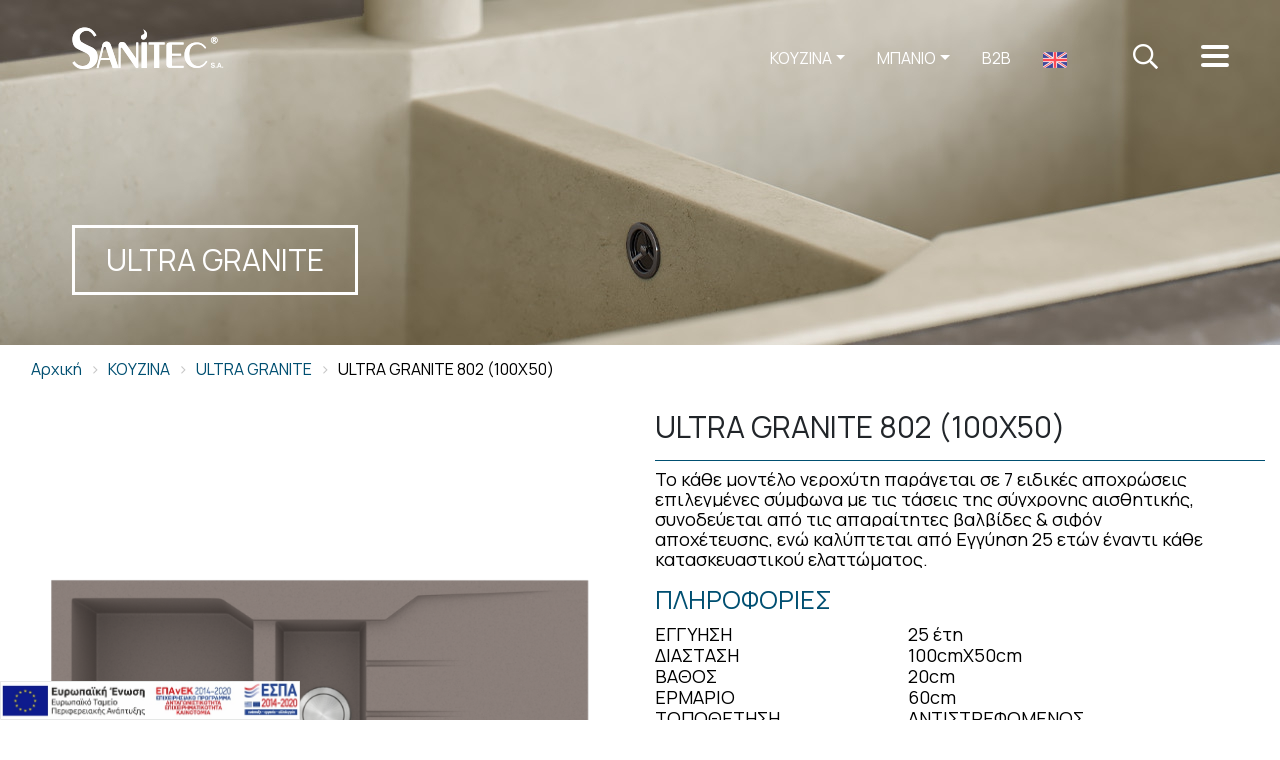

--- FILE ---
content_type: text/html; charset=utf-8
request_url: https://sanitec.gr/el/ultra-granite/381-2467-ner-ths-quartz-100x5011-2b1d-802.html
body_size: 13167
content:
<!doctype html>
<html lang="el">

  <head>
    
      
  <link rel="preconnect" href="//fonts.gstatic.com/" crossorigin>
<link rel="preconnect" href="//ajax.googleapis.com" crossorigin>
<script type="text/javascript">
    WebFontConfig = {
        google: { families: [ 'Noto+Sans:400,700' ] }
    };
    (function() {
        var wf = document.createElement('script');
        wf.src = 'https://ajax.googleapis.com/ajax/libs/webfont/1/webfont.js';
        wf.type = 'text/javascript';
        wf.async = 'true';
        var s = document.getElementsByTagName('script')[0];
        s.parentNode.insertBefore(wf, s);
    })(); </script>


  <meta charset="utf-8">


  <meta http-equiv="x-ua-compatible" content="ie=edge">



  <title>ULTRA GRANITE 802 (100Χ50) | Sanitec.gr</title>
  <meta name="description" content="*Οι πραγματικές αποχρώσεις των προϊόντων δύνανται να διαφέρουν από τις ηλεκτρονικές απεικονίσεις τους.**Λόγω πολυμερισμού του υλικού, οι πραγματικές τελικές διαστάσεις των προϊόντων δύνανται να διαφέρουν έως ± 5χιλ.
">
  <meta name="keywords" content="">
        
      <link rel="canonical" href="https://sanitec.gr/el/ultra-granite/381-ner-ths-quartz-100x5011-2b1d-802.html">
    
                    <link rel="alternate" href="https://sanitec.gr/el/ultra-granite/381-ner-ths-quartz-100x5011-2b1d-802.html" hreflang="el">
              <link rel="alternate" href="https://sanitec.gr/en/ultra-granite/381-ner-ths-quartz-100x5011-2b1d-802.html" hreflang="en-us">
              
  
<meta property="og:title" content="ULTRA GRANITE 802 (100Χ50) | Sanitec.gr"/>
<meta property="og:description" content="*Οι πραγματικές αποχρώσεις των προϊόντων δύνανται να διαφέρουν από τις ηλεκτρονικές απεικονίσεις τους.**Λόγω πολυμερισμού του υλικού, οι πραγματικές τελικές διαστάσεις των προϊόντων δύνανται να διαφέρουν έως ± 5χιλ.
"/>
<meta property="og:type" content="website"/>
<meta property="og:url" content="https://sanitec.gr/el/ultra-granite/381-2467-ner-ths-quartz-100x5011-2b1d-802.html"/>
<meta property="og:site_name" content="Sanitec"/>

  <meta property="og:type" content="product"/>
            <meta property="og:image" content="https://sanitec.gr/1308-large_default/ner-ths-quartz-100x5011-2b1d-802.jpg"/>
          <meta property="og:image" content="https://sanitec.gr/1310-large_default/ner-ths-quartz-100x5011-2b1d-802.jpg"/>
        <meta property="og:image:height" content="800"/>
    <meta property="og:image:width" content="800"/>

        <meta property="og:availability" content="instock" />
<script type="application/ld+json">
{
    "@context" : "http://schema.org",
    "@type" : "Organization",
    "name" : "Sanitec",
    "url" : "https://sanitec.gr/el/",
    "logo" : {
        "@type":"ImageObject",
        "url":"https://sanitec.grhttps://sanitec.gr/img/logo-1650888653.jpg"
    }
}

</script>

<script type="application/ld+json">
{
    "@context":"http://schema.org",
    "@type":"WebPage",
    "isPartOf": {
        "@type":"WebSite",
        "url":  "https://sanitec.gr/el/",
        "name": "Sanitec"
    },
    "name": "ULTRA GRANITE 802 (100Χ50) | Sanitec.gr",
    "url":  "https://sanitec.gr/el/ultra-granite/381-2467-ner-ths-quartz-100x5011-2b1d-802.html"
}


</script>
    <script type="application/ld+json">
    {
    "@context": "http://schema.org/",
    "@type": "Product",
    "name": "ULTRA GRANITE 802 (100Χ50)",
    "description": "*Οι πραγματικές αποχρώσεις των προϊόντων δύνανται να διαφέρουν από τις ηλεκτρονικές απεικονίσεις τους.**Λόγω πολυμερισμού του υλικού, οι πραγματικές τελικές διαστάσεις των προϊόντων δύνανται να διαφέρουν έως ± 5χιλ.
",
    "category": "ULTRA GRANITE",
    "image" :"https://sanitec.gr/1309-home_default/ner-ths-quartz-100x5011-2b1d-802.jpg",    "sku": "802",          "mpn": "802",
        "brand": {
        "@type": "Thing",
        "name": "Sanitec"
    },                  "offers": {
        "@type": "Offer",
        "name": "ULTRA GRANITE 802 (100Χ50)",
        "url": "https://sanitec.gr/el/ultra-granite/381-2467-ner-ths-quartz-100x5011-2b1d-802.html#/4-χρωματολογιο_ultra_granite-34sienna",
        "priceValidUntil": "2026-02-07",
                "image": ["https://sanitec.gr/1308-large_default/ner-ths-quartz-100x5011-2b1d-802.jpg","https://sanitec.gr/1310-large_default/ner-ths-quartz-100x5011-2b1d-802.jpg"],
                          "mpn": "802",
                "sku": "802",
                        "availability": "http://schema.org/InStock",
        "seller": {
            "@type": "Organization",
            "name": "Sanitec"
        }
    }
    
}


    </script>
<script type="application/ld+json">
    {
    "@context": "https://schema.org",
    "@type": "BreadcrumbList",
    "itemListElement": [
        {
    "@type": "ListItem",
    "position": 1,
    "name": "Αρχική",
    "item": "https://sanitec.gr/el/"
    },        {
    "@type": "ListItem",
    "position": 2,
    "name": "ΚΟΥΖΙΝΑ",
    "item": "https://sanitec.gr/el/3-kouzina"
    },        {
    "@type": "ListItem",
    "position": 3,
    "name": "ULTRA GRANITE",
    "item": "https://sanitec.gr/el/7-ultra-granite"
    },        {
    "@type": "ListItem",
    "position": 4,
    "name": "ULTRA GRANITE 802 (100Χ50)",
    "item": "https://sanitec.gr/el/ultra-granite/381-2467-ner-ths-quartz-100x5011-2b1d-802.html#/χρωματολογιο_ultra_granite-34sienna"
    }    ]
    }
    </script>

  



  <meta name="viewport" content="width=device-width, initial-scale=1">



  <link rel="icon" type="image/vnd.microsoft.icon" href="https://sanitec.gr/img/favicon.ico?1650888731">
  <link rel="shortcut icon" type="image/x-icon" href="https://sanitec.gr/img/favicon.ico?1650888731">



  <link href="/themes/sanitec/assets/css/all.min.css" rel="stylesheet">  <link rel="preconnect" href="https://fonts.googleapis.com"><link rel="preconnect" href="https://fonts.gstatic.com" crossorigin><link href="https://fonts.googleapis.com/css2?family=Manrope:wght@300;400;600&display=swap" rel="stylesheet">



  	

  <script type="text/javascript">
        var AdvancedEmailGuardData = {"meta":{"isGDPREnabled":true,"isLegacyOPCEnabled":false,"isLegacyMAModuleEnabled":false,"validationError":null},"settings":{"recaptcha":{"type":"v3","key":"6LeWfKEUAAAAAEquB3Gk8vC5VZEuLFE-B93wLFzD","forms":{"contact_us":{"size":"normal","align":"offset","offset":3},"register":{"size":"normal","align":"center","offset":1},"reset_password":{"size":"normal","align":"center","offset":1}},"language":"shop","theme":"light","position":"bottomright","hidden":false,"deferred":true}},"context":{"ps":{"v17":true,"v17pc":true,"v17ch":true,"v16":false,"v161":false,"v15":false},"languageCode":"el","pageName":"product"},"trans":{"genericError":"An error occurred, please try again."}};
        var ap5_cartPackProducts = [];
        var ap5_modalErrorTitle = "An error has occurred";
        var hiCookieGoogleConsentSettings = {"consentMode":false,"adStorageDefaultValue":"denied","analyticsStorageDefaultValue":"denied","adStorageCookieType":0,"analyticsStorageCookieType":0,"adsDataRedaction":false,"urlPassthrough":false,"cookiesAccepted":0};
        var prestashop = {"cart":{"products":[],"totals":{"total":{"type":"total","label":"\u03a3\u03cd\u03bd\u03bf\u03bb\u03bf","amount":0,"value":"0,00\u00a0\u20ac"},"total_including_tax":{"type":"total","label":"\u03a3\u03cd\u03bd\u03bf\u03bb\u03bf (\u039c\u03b5 \u03a6\u03a0\u0391)","amount":0,"value":"0,00\u00a0\u20ac"},"total_excluding_tax":{"type":"total","label":"\u03a3\u03cd\u03bd\u03bf\u03bb\u03bf (\u03c7\u03c9\u03c1\u03af\u03c2 \u03a6.\u03a0.\u0391.)","amount":0,"value":"0,00\u00a0\u20ac"}},"subtotals":{"products":{"type":"products","label":"\u03a5\u03c0\u03bf\u03c3\u03cd\u03bd\u03bf\u03bb\u03bf","amount":0,"value":"0,00\u00a0\u20ac"},"discounts":null,"shipping":{"type":"shipping","label":"\u0391\u03c0\u03bf\u03c3\u03c4\u03bf\u03bb\u03ae","amount":0,"value":""},"tax":null},"products_count":0,"summary_string":"0 \u03b5\u03af\u03b4\u03b7","vouchers":{"allowed":0,"added":[]},"discounts":[],"minimalPurchase":0,"minimalPurchaseRequired":""},"currency":{"id":1,"name":"\u0395\u03c5\u03c1\u03ce","iso_code":"EUR","iso_code_num":"978","sign":"\u20ac"},"customer":{"lastname":null,"firstname":null,"email":null,"birthday":null,"newsletter":null,"newsletter_date_add":null,"optin":null,"website":null,"company":null,"siret":null,"ape":null,"is_logged":false,"gender":{"type":null,"name":null},"addresses":[]},"language":{"name":"\u03b5\u03bb\u03bb\u03b7\u03bd\u03b9\u03ba\u03ac (Greek)","iso_code":"el","locale":"el-GR","language_code":"el","is_rtl":"0","date_format_lite":"Y-m-d","date_format_full":"Y-m-d H:i:s","id":1},"page":{"title":"","canonical":"https:\/\/sanitec.gr\/el\/ultra-granite\/381-ner-ths-quartz-100x5011-2b1d-802.html","meta":{"title":"ULTRA GRANITE 802 (100\u03a750) | Sanitec.gr","description":"*\u039f\u03b9 \u03c0\u03c1\u03b1\u03b3\u03bc\u03b1\u03c4\u03b9\u03ba\u03ad\u03c2 \u03b1\u03c0\u03bf\u03c7\u03c1\u03ce\u03c3\u03b5\u03b9\u03c2 \u03c4\u03c9\u03bd \u03c0\u03c1\u03bf\u03ca\u03cc\u03bd\u03c4\u03c9\u03bd \u03b4\u03cd\u03bd\u03b1\u03bd\u03c4\u03b1\u03b9 \u03bd\u03b1 \u03b4\u03b9\u03b1\u03c6\u03ad\u03c1\u03bf\u03c5\u03bd \u03b1\u03c0\u03cc \u03c4\u03b9\u03c2 \u03b7\u03bb\u03b5\u03ba\u03c4\u03c1\u03bf\u03bd\u03b9\u03ba\u03ad\u03c2 \u03b1\u03c0\u03b5\u03b9\u03ba\u03bf\u03bd\u03af\u03c3\u03b5\u03b9\u03c2 \u03c4\u03bf\u03c5\u03c2.**\u039b\u03cc\u03b3\u03c9 \u03c0\u03bf\u03bb\u03c5\u03bc\u03b5\u03c1\u03b9\u03c3\u03bc\u03bf\u03cd \u03c4\u03bf\u03c5 \u03c5\u03bb\u03b9\u03ba\u03bf\u03cd, \u03bf\u03b9 \u03c0\u03c1\u03b1\u03b3\u03bc\u03b1\u03c4\u03b9\u03ba\u03ad\u03c2 \u03c4\u03b5\u03bb\u03b9\u03ba\u03ad\u03c2 \u03b4\u03b9\u03b1\u03c3\u03c4\u03ac\u03c3\u03b5\u03b9\u03c2 \u03c4\u03c9\u03bd \u03c0\u03c1\u03bf\u03ca\u03cc\u03bd\u03c4\u03c9\u03bd \u03b4\u03cd\u03bd\u03b1\u03bd\u03c4\u03b1\u03b9 \u03bd\u03b1 \u03b4\u03b9\u03b1\u03c6\u03ad\u03c1\u03bf\u03c5\u03bd \u03ad\u03c9\u03c2 \u00b1 5\u03c7\u03b9\u03bb.\n","keywords":"","robots":"index"},"page_name":"product","body_classes":{"lang-el":true,"lang-rtl":false,"country-GR":true,"currency-EUR":true,"layout-full-width":true,"page-product":true,"tax-display-enabled":true,"product-id-381":true,"product-ULTRA GRANITE 802 (100\u03a750)":true,"product-id-category-7":true,"product-id-manufacturer-0":true,"product-id-supplier-0":true,"product-available-for-order":true},"admin_notifications":[]},"shop":{"name":"Sanitec","logo":"https:\/\/sanitec.gr\/img\/logo-1650888653.jpg","stores_icon":"https:\/\/sanitec.gr\/img\/logo_stores.png","favicon":"https:\/\/sanitec.gr\/img\/favicon.ico"},"urls":{"base_url":"https:\/\/sanitec.gr\/","current_url":"https:\/\/sanitec.gr\/el\/ultra-granite\/381-2467-ner-ths-quartz-100x5011-2b1d-802.html","shop_domain_url":"https:\/\/sanitec.gr","img_ps_url":"https:\/\/sanitec.gr\/img\/","img_cat_url":"https:\/\/sanitec.gr\/img\/c\/","img_lang_url":"https:\/\/sanitec.gr\/img\/l\/","img_prod_url":"https:\/\/sanitec.gr\/img\/p\/","img_manu_url":"https:\/\/sanitec.gr\/img\/m\/","img_sup_url":"https:\/\/sanitec.gr\/img\/su\/","img_ship_url":"https:\/\/sanitec.gr\/img\/s\/","img_store_url":"https:\/\/sanitec.gr\/img\/st\/","img_col_url":"https:\/\/sanitec.gr\/img\/co\/","img_url":"https:\/\/sanitec.gr\/themes\/sanitec\/assets\/img\/","css_url":"https:\/\/sanitec.gr\/themes\/sanitec\/assets\/css\/","js_url":"https:\/\/sanitec.gr\/themes\/sanitec\/assets\/js\/","pic_url":"https:\/\/sanitec.gr\/upload\/","pages":{"address":"https:\/\/sanitec.gr\/el\/dieuthinsi","addresses":"https:\/\/sanitec.gr\/el\/dieuthinseis","authentication":"https:\/\/sanitec.gr\/el\/sindesi","cart":"https:\/\/sanitec.gr\/el\/kalathi","category":"https:\/\/sanitec.gr\/el\/index.php?controller=category","cms":"https:\/\/sanitec.gr\/el\/index.php?controller=cms","contact":"https:\/\/sanitec.gr\/el\/epikoinonia","discount":"https:\/\/sanitec.gr\/el\/ekptoseis","guest_tracking":"https:\/\/sanitec.gr\/el\/anixneusi-episkepti","history":"https:\/\/sanitec.gr\/el\/istoriko-paraggelion","identity":"https:\/\/sanitec.gr\/el\/tautotita","index":"https:\/\/sanitec.gr\/el\/","my_account":"https:\/\/sanitec.gr\/el\/logariasmos","order_confirmation":"https:\/\/sanitec.gr\/el\/epibebeosi-paraggelias","order_detail":"https:\/\/sanitec.gr\/el\/index.php?controller=order-detail","order_follow":"https:\/\/sanitec.gr\/el\/anixneusi-paragkelias","order":"https:\/\/sanitec.gr\/el\/paraggelia","order_return":"https:\/\/sanitec.gr\/el\/index.php?controller=order-return","order_slip":"https:\/\/sanitec.gr\/el\/voucher","pagenotfound":"https:\/\/sanitec.gr\/el\/den-brethike-i-selida","password":"https:\/\/sanitec.gr\/el\/anaktisi-kodikou","pdf_invoice":"https:\/\/sanitec.gr\/el\/index.php?controller=pdf-invoice","pdf_order_return":"https:\/\/sanitec.gr\/el\/index.php?controller=pdf-order-return","pdf_order_slip":"https:\/\/sanitec.gr\/el\/index.php?controller=pdf-order-slip","prices_drop":"https:\/\/sanitec.gr\/el\/ptosi-timon","product":"https:\/\/sanitec.gr\/el\/index.php?controller=product","search":"https:\/\/sanitec.gr\/el\/anazitisi","sitemap":"https:\/\/sanitec.gr\/el\/sitemap","stores":"https:\/\/sanitec.gr\/el\/katastimata","supplier":"https:\/\/sanitec.gr\/el\/promitheutis","register":"https:\/\/sanitec.gr\/el\/sindesi?create_account=1","order_login":"https:\/\/sanitec.gr\/el\/paraggelia?login=1"},"alternative_langs":{"el":"https:\/\/sanitec.gr\/el\/ultra-granite\/381-ner-ths-quartz-100x5011-2b1d-802.html","en-us":"https:\/\/sanitec.gr\/en\/ultra-granite\/381-ner-ths-quartz-100x5011-2b1d-802.html"},"theme_assets":"\/themes\/sanitec\/assets\/","actions":{"logout":"https:\/\/sanitec.gr\/el\/?mylogout="},"no_picture_image":{"bySize":{"small_default":{"url":"https:\/\/sanitec.gr\/img\/p\/el-default-small_default.jpg","width":98,"height":98},"zo_combineproducts":{"url":"https:\/\/sanitec.gr\/img\/p\/el-default-zo_combineproducts.jpg","width":120,"height":120},"cart_default":{"url":"https:\/\/sanitec.gr\/img\/p\/el-default-cart_default.jpg","width":125,"height":125},"pdt_180":{"url":"https:\/\/sanitec.gr\/img\/p\/el-default-pdt_180.jpg","width":180,"height":180},"pdt_300":{"url":"https:\/\/sanitec.gr\/img\/p\/el-default-pdt_300.jpg","width":300,"height":300},"pdt_360":{"url":"https:\/\/sanitec.gr\/img\/p\/el-default-pdt_360.jpg","width":360,"height":360},"medium_default":{"url":"https:\/\/sanitec.gr\/img\/p\/el-default-medium_default.jpg","width":452,"height":452},"pdt_540":{"url":"https:\/\/sanitec.gr\/img\/p\/el-default-pdt_540.jpg","width":540,"height":540},"home_default":{"url":"https:\/\/sanitec.gr\/img\/p\/el-default-home_default.jpg","width":640,"height":640},"large_default":{"url":"https:\/\/sanitec.gr\/img\/p\/el-default-large_default.jpg","width":800,"height":800}},"small":{"url":"https:\/\/sanitec.gr\/img\/p\/el-default-small_default.jpg","width":98,"height":98},"medium":{"url":"https:\/\/sanitec.gr\/img\/p\/el-default-pdt_360.jpg","width":360,"height":360},"large":{"url":"https:\/\/sanitec.gr\/img\/p\/el-default-large_default.jpg","width":800,"height":800},"legend":""}},"configuration":{"display_taxes_label":true,"display_prices_tax_incl":true,"is_catalog":false,"show_prices":true,"opt_in":{"partner":false},"quantity_discount":{"type":"discount","label":"\u0388\u03ba\u03c0\u03c4\u03c9\u03c3\u03b7 \u03c0\u03bf\u03c3\u03cc\u03c4\u03b7\u03c4\u03b1\u03c2"},"voucher_enabled":0,"return_enabled":0},"field_required":[],"breadcrumb":{"links":[{"title":"\u0391\u03c1\u03c7\u03b9\u03ba\u03ae","url":"https:\/\/sanitec.gr\/el\/"},{"title":"\u039a\u039f\u03a5\u0396\u0399\u039d\u0391","url":"https:\/\/sanitec.gr\/el\/3-kouzina"},{"title":"ULTRA GRANITE","url":"https:\/\/sanitec.gr\/el\/7-ultra-granite"},{"title":"ULTRA GRANITE 802 (100\u03a750)","url":"https:\/\/sanitec.gr\/el\/ultra-granite\/381-2467-ner-ths-quartz-100x5011-2b1d-802.html#\/\u03c7\u03c1\u03c9\u03bc\u03b1\u03c4\u03bf\u03bb\u03bf\u03b3\u03b9\u03bf_ultra_granite-34sienna"}],"count":4},"link":{"protocol_link":"https:\/\/","protocol_content":"https:\/\/"},"time":1769151697,"static_token":"9594d4012a5c0a605295bc1281e449b1","token":"4ec0565ade7dc8ff58d2901ba61fd396","debug":false};
        var prestashopFacebookAjaxController = "https:\/\/sanitec.gr\/el\/module\/ps_facebook\/Ajax";
        var psemailsubscription_subscription = "https:\/\/sanitec.gr\/el\/module\/ps_emailsubscription\/subscription";
      </script>
		<link rel="stylesheet" href="https://sanitec.gr/themes/sanitec/assets/cache/theme-fa77e9188.css" media="all">
	
	


        <link rel="preload" href="/modules/creativeelements/views/lib/ceicons/fonts/ceicons.woff2?fj664s"
            as="font" type="font/woff2" crossorigin>
                <link rel="preload" href="/modules/creativeelements/views/lib/font-awesome/fonts/fontawesome-webfont.woff2?v=4.7.0"
            as="font" type="font/woff2" crossorigin>
        <!--CE-JS-->

<!-- Google tag (gtag.js) -->
<script async src="https://www.googletagmanager.com/gtag/js?id=G-2LGTQYVF34"></script>
<script>
  window.dataLayer = window.dataLayer || [];
  function gtag(){dataLayer.push(arguments);}
  gtag('js', new Date());

  gtag('config', 'G-2LGTQYVF34');
</script>

  
<!-- Magic Zoom Plus Prestashop module version v5.10.0 [v1.6.92:v5.3.7] -->
<script type="text/javascript">window["mgctlbx$Pltm"] = "Prestashop";</script>
<link type="text/css" href="/modules/magiczoomplus/views/css/magiczoomplus.css" rel="stylesheet" media="screen" />
<link type="text/css" href="/modules/magiczoomplus/views/css/magiczoomplus.module.css" rel="stylesheet" media="screen" />
<script type="text/javascript" src="/modules/magiczoomplus/views/js/magiczoomplus.js"></script>
<script type="text/javascript" src="/modules/magiczoomplus/views/js/magictoolbox.utils.js"></script>
<script type="text/javascript">
	var mzOptions = {
		'zoomWidth':'auto',
		'zoomHeight':'auto',
		'zoomPosition':'right',
		'zoomDistance':10,
		'selectorTrigger':'click',
		'transitionEffect':true,
		'lazyZoom':true,
		'rightClick':true,
		'cssClass':'',
		'zoomMode':'magnifier',
		'zoomOn':'hover',
		'upscale':true,
		'smoothing':true,
		'variableZoom':false,
		'zoomCaption':'off',
		'expand':'fullscreen',
		'expandZoomMode':'zoom',
		'expandZoomOn':'click',
		'expandCaption':true,
		'closeOnClickOutside':true,
		'hint':'once',
		'textHoverZoomHint':'Hover to zoom',
		'textClickZoomHint':'Click to zoom',
		'textExpandHint':'Click to expand',
		'textBtnClose':'Close',
		'textBtnNext':'Next',
		'textBtnPrev':'Previous'
	}
</script>
<script type="text/javascript">
	var mzMobileOptions = {
		'zoomMode':'off',
		'textHoverZoomHint':'Touch to zoom',
		'textClickZoomHint':'Double tap or pinch to zoom',
		'textExpandHint':'Tap to expand'
	}
</script>

<script type="text/javascript">
    var isPrestaShop15x = true;
    var isPrestaShop1541 = true;
    var isPrestaShop156x = true;
    var isPrestaShop16x = true;
    var isPrestaShop17x = true;
    var mEvent = 'click';
    var originalLayout = false;
    var m360AsPrimaryImage = true && (typeof(window['Magic360']) != 'undefined');
    var useMagicScroll = false;
    var scrollItems = 3;
    var isProductMagicZoomReady = false;
    var allowHighlightActiveSelectorOnUpdate = true;
    mzOptions['onZoomReady'] = function(id) {
        //console.log('MagicZoomPlus onZoomReady: ', id);
        if (id == 'MagicZoomPlusImageMainImage') {
            isProductMagicZoomReady = true;
        }
    }
    mzOptions['onUpdate'] = function(id, oldA, newA) {
        //console.log('MagicZoomPlus onUpdate: ', id);
        if (allowHighlightActiveSelectorOnUpdate) {
            mtHighlightActiveSelector(newA);
        }
        allowHighlightActiveSelectorOnUpdate = true;
    }


</script>
<script type="text/javascript" src="/modules/magiczoomplus/views/js/product17.js"></script>

<script type="text/javascript" src="/modules/magiczoomplus/views/js/switch.js"></script>
<script type="text/javascript">
//<![CDATA[
	var animation_places = parseInt(3);
	var fly_to_card_from_modal = Boolean(0);
	var fly_to_card = Boolean(0);
	var fly_to_card_fade_out = Boolean(1);
	var fly_to_card_image_type = parseInt(0);
	var fly_to_card_speed = (parseInt(2)) * 0.5 * 1000;
	var shake_effect = Boolean(0);
	var shake_counts = parseInt(1) + 1;
	var scroll_to_cart = Boolean(0);
	var progress_wheel = Boolean(0);
	var type_of_message = parseInt(1);
	var message_location = parseInt(0);
	var message_text = 'Προστέθηκαν Στο καλάθι σας. ';
	var background_message_color = '#00b9e3';
	var text_message_color = '#ffffff';
	var text_message_size = parseInt(14);
	var automatically_message_hide = Boolean(1);
	var message_hide_time = (parseInt(1) + 1) * 1000;
	var link_to_order = 'https://sanitec.gr/el/paraggelia';
	var redirect_to_order = Boolean(0);
	var redirect_after = parseInt(0);
	var greaterThan1750 = Boolean('1');
	var thumbnail_parent_path = 'article';
	var thumbnail_container_path = '.thumbnail-container';
	var append_to_path = '.product-price-and-shipping';
	var small_cart_path = '.blockcart';
			var pageName = 'product';
		var staticToken = '9594d4012a5c0a605295bc1281e449b1';
	//]]>
</script>
	




    
  </head>

  <body id="product" class="lang-el country-gr currency-eur layout-full-width page-product tax-display-enabled product-id-381 product-ultra-granite-802-100-50- product-id-category-7 product-id-manufacturer-0 product-id-supplier-0 product-available-for-order elementor-page elementor-page-381030101">

    
      
    

    <main>
      
              

              
          	


            
                        <div id="espapopup">
<a href="javascript:void(0)" data-toggle="modal" data-target="#espamodal" target="_blank">
    <img src="/img/cms/e-bannerespaEΤΠΑ460X60el.jpeg" alt="ΕΣΠΑ ΕΠΑνΕΚ 2014 2020" class="img-fluid">
  </a>
    </div>
<div class="modal fade" id="espamodal" tabindex="-1" role="dialog" aria-labelledby="espamodal" aria-hidden="true">
  <div class="modal-dialog" role="document">
    <div class="modal-content">
      <div class="modal-header">
                <button type="button" class="close" data-dismiss="modal" aria-label="Close">
          <span aria-hidden="true">&times;</span>
        </button>
      </div>
      <div class="modal-body">
        <img style="width: 100%;" src="/img/AFISES_EPEND2.jpg" alt="ESPA EpaNek 2022"><br>
        <img style="width: 100%;" src="/img/espa_el.jpg" alt="ESPA EpaNek 2022"><br>
      </div>
      <div class="modal-footer">
        <button type="button" class="btn btn-secondary" data-dismiss="modal">Close</button>
      </div>
    </div>
  </div>
</div>
<header class="banner header-content"  style="background-image:url( https://sanitec.gr/c/7-category_default/ultra-granite.jpg );">
      <div class="container-fluid">
    <div class="row">
        <div class="col-lg-6 col-md-6 col-6 col-sm-6 col-xs-6 logo-wrap">
            <a class="logo" href="https://sanitec.gr/"><img src="https://sanitec.gr/themes/sanitec/assets/img/logo.png" alt="Sanitec SA"></a>
        </div>
        <div class="col-lg-6 col-md-6 col-6 col-sm-6 col-xs-6 nav-wrap">
            <nav class="nav-primary overlay" id="navigation">
                <div class="nav-inner-header">
                                        <ul class="lang-switch">
    <li><a href="https://sanitec.gr/en/ultra-granite/381-ner-ths-quartz-100x5011-2b1d-802.html" data-iso-code="en">English</a></li>
</ul>

                    <div class="user-info">
                                              <a class="login" href="https://sanitec.gr/el/logariasmos" rel="nofollow" title="Είσοδος στο λογαριασμό μου">Σύνδεση</a>
                                          </div>
                </div>
                <div class="nav-inner-main">
                    

<div class="nav-inner-main container">
   <div class="col-lg-1 col-md-1 col-sm-2 col-xs-1 back-menu-wrap">
      <a href="javascript:void(0)" title="Back">
         <i class="far fa-long-arrow-left"></i>
      </a>
   </div>
   <div class="menu-menu-el-container col-lg-6 col-md-6 col-sm-6 col-xs-6 parent0">
      <ul id="menu-menu-el" class="nav">
         <li id="menu-item-20" class="parent-0 menu-item menu-item-type-post_type menu-item-object-page menu-item-20"><a href="https://sanitec.gr/el/content/4-etairia">Η ΕΤΑΙΡΙΑ</a></li>
         <li id="menu-item-50" class="parent-0 menu-item menu-item-type-custom menu-item-object-custom menu-item-has-children menu-item-50"><a href="javascript:void(0)">ΠΡΟΪΟΝΤΑ</a>
         </li>
         <li id="menu-item-19" class="parent-0 menu-item menu-item-type-post_type menu-item-object-page menu-item-19"><a href="https://sanitec.gr/el/epikoinonia">ΕΠΙΚΟΙΝΩΝΙΑ</a></li>
      </ul>
      <ul class="sub-menu" data-came-from=".parent-0.menu-item.menu-item-type-custom.menu-item-object-custom.menu-item-has-children.menu-item-50">
         <li id="menu-item-156" class="parent-1 menu-item menu-item-type-taxonomy menu-item-object-catalog current-products-ancestor current-menu-parent current-products-parent menu-item-has-children menu-item-156"><a href="https://sanitec.gr/el/3-kouzina">ΚΟΥΖΙΝΑ</a>
         </li>
         <li id="menu-item-158" class="parent-1 menu-item menu-item-type-taxonomy menu-item-object-catalog menu-item-has-children menu-item-158"><a href="https://sanitec.gr/el/4-mpanio">ΜΠΑΝΙΟ</a>
         </li>
                  <li id="menu-item-19" class="parent-1 menu-item menu-item-type-post_type menu-item-object-page menu-item-19">
             <a href="https://sanitec.gr/el/6-aksesouar">ΑΞΕΣΟΥΑΡ</a>
         </li>
      </ul>
   </div>
   <div class="parent-2-wrapper col-lg-5 col-md-5 col-sm-5 col-xs-5">
      <ul class="sub-menu" data-came-from=".parent-1.menu-item.menu-item-type-taxonomy.menu-item-object-catalog.current-products-ancestor.current-menu-parent.current-products-parent.menu-item-has-children.menu-item-156">
                  
                          <li><a class="menu-item" href="https://sanitec.gr/el/7-ultra-granite">ULTRA GRANITE</a>
              </li>
                          <li><a class="menu-item" href="https://sanitec.gr/el/8-classic-collection">CLASSIC COLLECTION</a>
              </li>
                          <li><a class="menu-item" href="https://sanitec.gr/el/14-stainless-steel">STAINLESS STEEL</a>
              </li>
                          <li><a class="menu-item" href="https://sanitec.gr/el/27-monobloc">MONOBLOC</a>
              </li>
                          <li><a class="menu-item" href="https://sanitec.gr/el/28-mpataries-kouzinas">ΜΠΑΤΑΡΙΕΣ</a>
              </li>
                          <li><a class="menu-item" href="https://sanitec.gr/el/22-aksesouar-kouzinas">ΑΞΕΣΟΥΑΡ ΚΟΥΖΙΝΑΣ</a>
              </li>
               </ul>
      <ul class="sub-menu" data-came-from=".parent-1.menu-item.menu-item-type-taxonomy.menu-item-object-catalog.menu-item-has-children.menu-item-158">
                                                        <li><a class="menu-item" href="https://sanitec.gr/el/24-spa">SPA</a>
              </li>
                          <li><a class="menu-item" href="https://sanitec.gr/el/12-mpanieres">ΜΠΑΝΙΕΡΕΣ</a>
              </li>
                          <li><a class="menu-item" href="https://sanitec.gr/el/20-ntouzieres">ΝΤΟΥΖΙΕΡΕΣ</a>
              </li>
                          <li><a class="menu-item" href="https://sanitec.gr/el/31-kristalla">ΚΡΥΣΤΑΛΛΑ</a>
              </li>
                          <li><a class="menu-item" href="https://sanitec.gr/el/15-kampines">ΚΑΜΠΙΝΕΣ</a>
              </li>
                          <li><a class="menu-item" href="https://sanitec.gr/el/25-niptires">ΝΙΠΤΗΡΕΣ</a>
              </li>
                          <li><a class="menu-item" href="https://sanitec.gr/el/13-epipla-mpaniou">ΕΠΙΠΛΑ</a>
              </li>
                          <li><a class="menu-item" href="https://sanitec.gr/el/16-mpataries">ΜΠΑΤΑΡΙΕΣ</a>
              </li>
                          <li><a class="menu-item" href="https://sanitec.gr/el/19-aksesouar-mpaniou">ΑΞΕΣΟΥΑΡ</a>
              </li>
                                        </li>
              </ul>
   </div>
</div>

                </div>
                <div class="nav-inner-footer">
                    <div class="row">
                        <div class="col-9 col-lg-9 col-md-9 col-sm-12 col-xs-12 footer-nav-wrap">
                           <ul id="menu-footer-menu-el" class="nav"><li id="menu-item-40" class="menu-item menu-item-type-post_type menu-item-object-page menu-item-40"><a href="https://sanitec.gr/el/content/2-gdpr-prosopika-dedomena">GDPR</a></li>
                                <li id="menu-item-41" class="menu-item menu-item-type-post_type menu-item-object-page menu-item-41">
<a href="https://sanitec.gr/el/sindesi?back=my-account">
                                        ΚΑΤΑΛΟΓΟΙ                                    </a>
                                </li>
<li id="menu-item-41" class="menu-item menu-item-type-post_type menu-item-object-page menu-item-41">
    <a href="https://sanitec.gr/el/sindesi?back=my-account">
        MEDIA KIT
    </a>
</li>
<li id="menu-item-41" class="menu-item menu-item-type-post_type menu-item-object-page menu-item-41"><a href="https://sanitec.gr/el/content/22-odigies-xrisis-frontidas">ΟΔΗΓΙΕΣ ΧΡΗΣΗΣ - ΦΡΟΝΤΙΔΑΣ</a></li>
</ul>
                        </div>
                        <div class="col-3 col-lg-3 col-md-3 col-sm-12 col-xs-12 social-nav-wrap">
                           <div class="menu-social-menu-el-container"><ul id="menu-social-menu-el" class="nav"><li id="menu-item-39" class="instagram menu-item menu-item-type-custom menu-item-object-custom menu-item-39"><a href="https://www.instagram.com/sanitec_sa/"><span class="hide">Instagram</span><i class="fab fa-instagram"></i></a></li>
<li id="menu-item-38" class="facebook menu-item menu-item-type-custom menu-item-object-custom menu-item-38"><a href="https://www.facebook.com/Sanitec-SA-134057566700887"><span class="hide">Facebook</span><i class="fab fa-facebook-f"></i></a></li>
<li class="youtube menu-item menu-item-type-custom menu-item-object-custom menu-item-38"><a href="https://www.youtube.com/channel/UC3IVCB8t5ct-PVEMkO9JnUg" target="_blank"><span class="hide">Youtube</span><i class="fab fa-youtube"></i></a></li>
</ul></div>
                        </div>
                    </div>
                </div>
            </nav>
                        <div class="search-toggle"><a href="javascript:void(0)"><span class="hide">Search</span><i class="far fa-search"></i></a></div>
            <div class="desktop-menu">
    <nav class="navbar navbar-expand-lg">
        
  <ul class="navbar-nav">
          <li class="nav-item dropdown">
        <a href="https://sanitec.gr/el/3-kouzina" class="nav-link dropdown-toggle" data-bs-toggle="dropdown" aria-haspopup="true" aria-expanded="false" id="navbarDropdownMenuLinkcategory-3">ΚΟΥΖΙΝΑ</a>
                  <ul class="dropdown-menu first-level" aria-labelledby="navbarDropdownMenuLinkcategory-3">
                          <li><a class="dropdown-item" href="https://sanitec.gr/el/7-ultra-granite">ULTRA GRANITE</a>
              </li>
                          <li><a class="dropdown-item" href="https://sanitec.gr/el/8-classic-collection">CLASSIC COLLECTION</a>
              </li>
                          <li><a class="dropdown-item" href="https://sanitec.gr/el/14-stainless-steel">STAINLESS STEEL</a>
              </li>
                          <li><a class="dropdown-item" href="https://sanitec.gr/el/27-monobloc">MONOBLOC</a>
              </li>
                          <li><a class="dropdown-item" href="https://sanitec.gr/el/28-mpataries-kouzinas">ΜΠΑΤΑΡΙΕΣ</a>
              </li>
                          <li><a class="dropdown-item" href="https://sanitec.gr/el/22-aksesouar-kouzinas">ΑΞΕΣΟΥΑΡ ΚΟΥΖΙΝΑΣ</a>
              </li>
                      </ul>
              </li>
          <li class="nav-item dropdown">
        <a href="https://sanitec.gr/el/4-mpanio" class="nav-link dropdown-toggle" data-bs-toggle="dropdown" aria-haspopup="true" aria-expanded="false" id="navbarDropdownMenuLinkcategory-4">ΜΠΑΝΙΟ</a>
                  <ul class="dropdown-menu first-level" aria-labelledby="navbarDropdownMenuLinkcategory-4">
                          <li><a class="dropdown-item" href="https://sanitec.gr/el/24-spa">SPA</a>
              </li>
                          <li><a class="dropdown-item" href="https://sanitec.gr/el/12-mpanieres">ΜΠΑΝΙΕΡΕΣ</a>
              </li>
                          <li><a class="dropdown-item" href="https://sanitec.gr/el/20-ntouzieres">ΝΤΟΥΖΙΕΡΕΣ</a>
              </li>
                          <li><a class="dropdown-item" href="https://sanitec.gr/el/31-kristalla">ΚΡΥΣΤΑΛΛΑ</a>
              </li>
                          <li><a class="dropdown-item" href="https://sanitec.gr/el/15-kampines">ΚΑΜΠΙΝΕΣ</a>
              </li>
                          <li><a class="dropdown-item" href="https://sanitec.gr/el/25-niptires">ΝΙΠΤΗΡΕΣ</a>
              </li>
                          <li><a class="dropdown-item" href="https://sanitec.gr/el/13-epipla-mpaniou">ΕΠΙΠΛΑ</a>
              </li>
                          <li><a class="dropdown-item" href="https://sanitec.gr/el/16-mpataries">ΜΠΑΤΑΡΙΕΣ</a>
              </li>
                          <li><a class="dropdown-item" href="https://sanitec.gr/el/48-αξεσουαρ">ΑΞΕΣΟΥΑΡ</a>
              </li>
                      </ul>
              </li>
          <li class="nav-item">
        <a href="/el/sindesi?back=my-account" class="nav-link">B2B</a>
              </li>
                            <li class="nav-item"><a class="nav-link" href="https://sanitec.gr/en/ultra-granite/381-ner-ths-quartz-100x5011-2b1d-802.html" data-iso-code="en">
            <img src="https://sanitec.gr/themes/sanitec/assets/img/english.png" alt="en">        </a></li>
          </ul>

    </nav>
</div>

            <button class="nav-toggle hamburger hamburger--vortex" type="button">
              <span class="hamburger-box">
                <span class="hamburger-inner"></span><span class="hide">Menu</span>
              </span>
            </button>
        </div>
    </div>
    <div class="row no-padding">
        <div class="container">
            <div class="page-header">
              <h1 class="animated flipInX">ULTRA GRANITE</h1>                          </div>
            
                  </div>
            </div>
  </div>
</header>
<div class="search-overlay" id="overlay-search"><!-- Block search module TOP -->
<div id="searchform">
    <form id="searchform" method="get" action="//sanitec.gr/el/anazitisi" style="opacity: 1; transform: rotateX(360deg);" data-search-widget data-search-controller-url="//sanitec.gr/el/anazitisi">
        <input type="hidden" name="controller" value="search">
        <input type="text" class="search-field no-outline" name="s" placeholder="Search" value="" placeholder="Ψάξτε στον κατάλογό μας" aria-label="Αναζήτηση">
        <button type="submit" value="Search">
            <span class="hide">Ψάξτε στον κατάλογό μας</span>
             <i class="far fa-search"></i>
        </button>
    </form>
</div>
<div class="search-close" style="display: block; opacity: 1; transform: rotateX(360deg);"><a href="javascript:void(0)" id="close-search"><span class="hide">Search</span><i class="far fa-times"></i></a></div>
<!-- /Block search module TOP -->
</div>

        
      
      
        
<aside id="notifications" class="notifications-container">
    
    
    
    </aside>
      
        
                <section id="wrapper" class="l-wrapper">

                                            
          
            <nav data-depth="4" class="visible--desktop">
  <ol class="breadcrumb">
            
                            <li class="breadcrumb-item">
                <a itemprop="item" href="https://sanitec.gr/el/">
                        <span itemprop="name">Αρχική</span>
                    </a>
                    </li>
        
            
                            <li class="breadcrumb-item">
                <a itemprop="item" href="https://sanitec.gr/el/3-kouzina">
                        <span itemprop="name">ΚΟΥΖΙΝΑ</span>
                    </a>
                    </li>
        
            
                            <li class="breadcrumb-item">
                <a itemprop="item" href="https://sanitec.gr/el/7-ultra-granite">
                        <span itemprop="name">ULTRA GRANITE</span>
                    </a>
                    </li>
        
            
                            <li class="breadcrumb-item active espa-text-black">
                                <span itemprop="name">ULTRA GRANITE 802 (100Χ50)</span>
                    </li>
        
      </ol>
</nav>
          
                      <div class="row">
          

          
  <div id="content-wrapper" class="col-12">
    
    

  <section id="main">
    <div class="row">
      <div class="col-lg-6">
        
          <section class="page-content--product" id="content">
            
              
                  <ul class="product-flags">
    </ul>
              

              
                <div class="hidden-important"><div class="images-container">
  
      <div class="position-relative">
  <div class="products-imagescover mb-2" data-slick='{"asNavFor":"[data-slick].product-thumbs","rows": 0,"slidesToShow": 1,"arrows":false}' data-count="2">
   <div class="product-img">
       <div class="">
           
           <img class="img-fluid"
         srcset="https://sanitec.gr/1308-medium_default/ner-ths-quartz-100x5011-2b1d-802.jpg 452w,
           https://sanitec.gr/1308-pdt_180/ner-ths-quartz-100x5011-2b1d-802.jpg 180w,
           https://sanitec.gr/1308-pdt_300/ner-ths-quartz-100x5011-2b1d-802.jpg 300w,
           https://sanitec.gr/1308-pdt_360/ner-ths-quartz-100x5011-2b1d-802.jpg 360w,
           https://sanitec.gr/1308-pdt_540/ner-ths-quartz-100x5011-2b1d-802.jpg 540w"
         src="https://sanitec.gr/1308-medium_default/ner-ths-quartz-100x5011-2b1d-802.jpg"
         alt="ULTRA GRANITE 802 (100Χ50)" title="ULTRA GRANITE 802 (100Χ50)">
           


        <noscript>
            <img class="img-fluid" src="https://sanitec.gr/1308-medium_default/ner-ths-quartz-100x5011-2b1d-802.jpg" alt="ULTRA GRANITE 802 (100Χ50)">
        </noscript>
       </div>
   </div>

                                
      <div class="product-img">
          <div class="rc">
              <img
                      class="img-fluid lazyload"
                                            srcset="https://sanitec.gr/1310-medium_default/ner-ths-quartz-100x5011-2b1d-802.jpg 452w,
                   https://sanitec.gr/1310-pdt_180/ner-ths-quartz-100x5011-2b1d-802.jpg 180w,
                   https://sanitec.gr/1310-pdt_300/ner-ths-quartz-100x5011-2b1d-802.jpg 300w,
                   https://sanitec.gr/1310-pdt_360/ner-ths-quartz-100x5011-2b1d-802.jpg 360w,
                   https://sanitec.gr/1310-pdt_540/ner-ths-quartz-100x5011-2b1d-802.jpg 540w"
                      src="https://sanitec.gr/1310-medium_default/ner-ths-quartz-100x5011-2b1d-802.jpg"
                      alt="ULTRA GRANITE 802 (100Χ50)"
                      title="">
              <noscript>
                  <img class="img-fluid" src="https://sanitec.gr/1310-medium_default/ner-ths-quartz-100x5011-2b1d-802.jpg" alt="ULTRA GRANITE 802 (100Χ50)">
              </noscript>
          </div>
      </div>
                  </div>
            <button type="button" class="btn btn-link btn-zoom visible-desktop product-layer-zoom" data-toggle="modal" data-target="#product-modal">
          <i class="material-icons zoom-in">&#xE8FF;</i>
      </button>
        </div>
  

  
            <div class="product-thumbs js-qv-product-images-disabled visible-desktop slick__arrow-outside" data-slick='{"asNavFor":"[data-slick].products-imagescover","slidesToShow": 2, "slidesToScroll": 1,"focusOnSelect": true,"centerMode":false,"rows": 0,"variableWidth": true}' data-count="2">
          <div class="product-thumb slick-active">
              <div class="rc">
                  <img
                      class="thumb js-thumb lazyload img-fluid"
                      data-src="https://sanitec.gr/1308-small_default/ner-ths-quartz-100x5011-2b1d-802.jpg"
                      alt="ULTRA GRANITE 802 (100Χ50)" title="ULTRA GRANITE 802 (100Χ50)"

              >
              </div>
          </div>
                                                        <div class="product-thumb">
              <div class="rc">
              <img
              class="thumb js-thumb lazyload img-fluid"
              data-src="https://sanitec.gr/1310-small_default/ner-ths-quartz-100x5011-2b1d-802.jpg"
              alt="ULTRA GRANITE 802 (100Χ50)"
              title="ULTRA GRANITE 802 (100Χ50)"

            >
              </div>
          </div>
                            </div>
        

</div></div><!-- Begin magiczoomplus -->
<div class="MagicToolboxContainer selectorsBottom minWidth">
    <style>
div.MagicToolboxSelectorsContainer .selector-max-height {
    max-height: 98px !important;
    max-width: 98px !important;
}
</style><div class="magic-slide mt-active" data-magic-slide="zoom"><a id="MagicZoomPlusImageMainImage"  class="MagicZoom" href="https://sanitec.gr/1308-large_default/ner-ths-quartz-100x5011-2b1d-802.jpg" title="ULTRA GRANITE 802 (100Χ50)"><img class="no-sirv-lazy-load" itemprop="image" src="https://sanitec.gr/1308-large_default/ner-ths-quartz-100x5011-2b1d-802.jpg"   alt=" title="ULTRA GRANITE 802 (100Χ50)"" /></a></div><div class="magic-slide" data-magic-slide="360"></div>    <div class="MagicToolboxSelectorsContainer">
        <div id="MagicToolboxSelectors381" class="">
        <a class="magictoolbox-selector" data-mt-selector-id="1308" onclick="return false;" data-magic-slide-id="zoom" data-zoom-id="MagicZoomPlusImageMainImage" href="https://sanitec.gr/1308-large_default/ner-ths-quartz-100x5011-2b1d-802.jpg"  data-image="https://sanitec.gr/1308-large_default/ner-ths-quartz-100x5011-2b1d-802.jpg"><img src="https://sanitec.gr/1308-small_default/ner-ths-quartz-100x5011-2b1d-802.jpg"  alt="" /></a>
	<a class="magictoolbox-selector" data-mt-selector-id="1310" onclick="return false;" data-magic-slide-id="zoom" data-zoom-id="MagicZoomPlusImageMainImage" href="https://sanitec.gr/1310-large_default/ner-ths-quartz-100x5011-2b1d-802.jpg"  data-image="https://sanitec.gr/1310-large_default/ner-ths-quartz-100x5011-2b1d-802.jpg"><img src="https://sanitec.gr/1310-small_default/ner-ths-quartz-100x5011-2b1d-802.jpg"  alt="" /></a>        </div>
    </div>
    </div>
<!-- End magiczoomplus -->

<script type="text/javascript">
    //<![CDATA[
    var mtCombinationData = {"selectors":{"1304":"<a class=\"magictoolbox-selector\" data-mt-selector-id=\"1304\" onclick=\"return false;\" data-magic-slide-id=\"zoom\" data-zoom-id=\"MagicZoomPlusImageMainImage\" href=\"https:\/\/sanitec.gr\/1304-large_default\/ner-ths-quartz-100x5011-2b1d-802.jpg\"  data-image=\"https:\/\/sanitec.gr\/1304-large_default\/ner-ths-quartz-100x5011-2b1d-802.jpg\"><img src=\"https:\/\/sanitec.gr\/1304-small_default\/ner-ths-quartz-100x5011-2b1d-802.jpg\"  alt=\"\" \/><\/a>","1305":"<a class=\"magictoolbox-selector\" data-mt-selector-id=\"1305\" onclick=\"return false;\" data-magic-slide-id=\"zoom\" data-zoom-id=\"MagicZoomPlusImageMainImage\" href=\"https:\/\/sanitec.gr\/1305-large_default\/ner-ths-quartz-100x5011-2b1d-802.jpg\"  data-image=\"https:\/\/sanitec.gr\/1305-large_default\/ner-ths-quartz-100x5011-2b1d-802.jpg\"><img src=\"https:\/\/sanitec.gr\/1305-small_default\/ner-ths-quartz-100x5011-2b1d-802.jpg\"  alt=\"\" \/><\/a>","1306":"<a class=\"magictoolbox-selector\" data-mt-selector-id=\"1306\" onclick=\"return false;\" data-magic-slide-id=\"zoom\" data-zoom-id=\"MagicZoomPlusImageMainImage\" href=\"https:\/\/sanitec.gr\/1306-large_default\/ner-ths-quartz-100x5011-2b1d-802.jpg\"  data-image=\"https:\/\/sanitec.gr\/1306-large_default\/ner-ths-quartz-100x5011-2b1d-802.jpg\"><img src=\"https:\/\/sanitec.gr\/1306-small_default\/ner-ths-quartz-100x5011-2b1d-802.jpg\"  alt=\"\" \/><\/a>","1307":"<a class=\"magictoolbox-selector\" data-mt-selector-id=\"1307\" onclick=\"return false;\" data-magic-slide-id=\"zoom\" data-zoom-id=\"MagicZoomPlusImageMainImage\" href=\"https:\/\/sanitec.gr\/1307-large_default\/ner-ths-quartz-100x5011-2b1d-802.jpg\"  data-image=\"https:\/\/sanitec.gr\/1307-large_default\/ner-ths-quartz-100x5011-2b1d-802.jpg\"><img src=\"https:\/\/sanitec.gr\/1307-small_default\/ner-ths-quartz-100x5011-2b1d-802.jpg\"  alt=\"\" \/><\/a>","1308":"<a class=\"magictoolbox-selector\" data-mt-selector-id=\"1308\" onclick=\"return false;\" data-magic-slide-id=\"zoom\" data-zoom-id=\"MagicZoomPlusImageMainImage\" href=\"https:\/\/sanitec.gr\/1308-large_default\/ner-ths-quartz-100x5011-2b1d-802.jpg\"  data-image=\"https:\/\/sanitec.gr\/1308-large_default\/ner-ths-quartz-100x5011-2b1d-802.jpg\"><img src=\"https:\/\/sanitec.gr\/1308-small_default\/ner-ths-quartz-100x5011-2b1d-802.jpg\"  alt=\"\" \/><\/a>","1309":"<a class=\"magictoolbox-selector\" data-mt-selector-id=\"1309\" onclick=\"return false;\" data-magic-slide-id=\"zoom\" data-zoom-id=\"MagicZoomPlusImageMainImage\" href=\"https:\/\/sanitec.gr\/1309-large_default\/ner-ths-quartz-100x5011-2b1d-802.jpg\"  data-image=\"https:\/\/sanitec.gr\/1309-large_default\/ner-ths-quartz-100x5011-2b1d-802.jpg\"><img src=\"https:\/\/sanitec.gr\/1309-small_default\/ner-ths-quartz-100x5011-2b1d-802.jpg\"  alt=\"\" \/><\/a>","1310":"<a class=\"magictoolbox-selector\" data-mt-selector-id=\"1310\" onclick=\"return false;\" data-magic-slide-id=\"zoom\" data-zoom-id=\"MagicZoomPlusImageMainImage\" href=\"https:\/\/sanitec.gr\/1310-large_default\/ner-ths-quartz-100x5011-2b1d-802.jpg\"  data-image=\"https:\/\/sanitec.gr\/1310-large_default\/ner-ths-quartz-100x5011-2b1d-802.jpg\"><img src=\"https:\/\/sanitec.gr\/1310-small_default\/ner-ths-quartz-100x5011-2b1d-802.jpg\"  alt=\"\" \/><\/a>","2901":"<a class=\"magictoolbox-selector\" data-mt-selector-id=\"2901\" onclick=\"return false;\" data-magic-slide-id=\"zoom\" data-zoom-id=\"MagicZoomPlusImageMainImage\" href=\"https:\/\/sanitec.gr\/2901-large_default\/ner-ths-quartz-100x5011-2b1d-802.jpg\"  data-image=\"https:\/\/sanitec.gr\/2901-large_default\/ner-ths-quartz-100x5011-2b1d-802.jpg\"><img src=\"https:\/\/sanitec.gr\/2901-small_default\/ner-ths-quartz-100x5011-2b1d-802.jpg\"  alt=\"\" \/><\/a>"},"attributes":{"2469":["1304","1310"],"2465":["1305","1310"],"2468":["1306","1310"],"2466":["1307","1310"],"2467":["1308","1310"],"2464":["1309","1310"],"4713":["2901"]},"toolId":"MagicZoomPlus","toolClass":"MagicZoom","m360Selector":"","videoSelectors":[],"coverId":"1309"};
    var mtScrollEnabled = false;
    var mtScrollOptions = '';
    var mtScrollItems = '3';
    var mtLayout = 'bottom';
    //]]>
</script>

              


            
          </section>
        
        </div>
        <div class="col-lg-6">
          
            
              <h1 class="h1">ULTRA GRANITE 802 (100Χ50)</h1>
            
          
          
                  <div class="tabs product-tabs">
        
        <div class="tab-content" id="tab-content">
            <div class="tab-pane fade show active" id="description" role="tabpanel">
                
                    <div class="product-description"><p><span style="color:#76777a;font-family:Manrope, Arial, sans-serif;font-size:18px;background-color:#ffffff;">Το κάθε μοντέλο νεροχύτη παράγεται σε 7 ειδικές αποχρώσεις</span><br style="color:#76777a;font-family:Manrope, Arial, sans-serif;font-size:18px;background-color:#ffffff;" /><span style="color:#76777a;font-family:Manrope, Arial, sans-serif;font-size:18px;background-color:#ffffff;">επιλεγμένες σύμφωνα με τις τάσεις της σύγχρονης αισθητικής,</span><br style="color:#76777a;font-family:Manrope, Arial, sans-serif;font-size:18px;background-color:#ffffff;" /><span style="color:#76777a;font-family:Manrope, Arial, sans-serif;font-size:18px;background-color:#ffffff;">συνοδεύεται από τις απαραίτητες βαλβίδες &amp; σιφόν</span><br style="color:#76777a;font-family:Manrope, Arial, sans-serif;font-size:18px;background-color:#ffffff;" /><span style="color:#76777a;font-family:Manrope, Arial, sans-serif;font-size:18px;background-color:#ffffff;">αποχέτευσης, ενώ καλύπτεται από Εγγύηση 25 ετών έναντι κάθε</span><br style="color:#76777a;font-family:Manrope, Arial, sans-serif;font-size:18px;background-color:#ffffff;" /><span style="color:#76777a;font-family:Manrope, Arial, sans-serif;font-size:18px;background-color:#ffffff;">κατασκευαστικού ελαττώματος.</span></p></div>
                
            </div>

            
                    <h2 class="product-title">ΠΛΗΡΟΦΟΡΙΕΣ</h2>
  
      

  
      

  
    <div class="product-out-of-stock">
      
    </div>
  

  
          <section class="product-features">
                <table class="table">
                              <tr>
            <td class="name">ΕΓΓΥΗΣΗ</td>
            <td class="value">25 έτη</td>
          </tr>
                                        <tr>
            <td class="name">ΔΙΑΣΤΑΣΗ</td>
            <td class="value">100cmX50cm</td>
          </tr>
                                        <tr>
            <td class="name">ΒΑΘΟΣ</td>
            <td class="value">20cm</td>
          </tr>
                                        <tr>
            <td class="name">ΕΡΜΑΡΙΟ</td>
            <td class="value">60cm</td>
          </tr>
                                        <tr>
            <td class="name">ΤΟΠΟΘΕΤΗΣΗ</td>
            <td class="value">ΑΝΤΙΣΤΡΕΦΟΜΕΝΟΣ<br />
ΕΠΙΚΑΘΗΜΕΝΟΣ<br />
ΥΠΟΚΑΘΗΜΕΝΟΣ</td>
          </tr>
                                        <tr>
            <td class="name">ΓΟΥΡΝΕΣ</td>
            <td class="value">2</td>
          </tr>
                            </table>
      </section>
      

    
      

  
      
            

            
                            

                </div>
    </div>          
          
                    

          <div class="product-information">
            
            
            <div class="product-actions">
              
                <form action="https://sanitec.gr/el/kalathi" method="post" id="add-to-cart-or-refresh">
                  <input type="hidden" name="token" value="9594d4012a5c0a605295bc1281e449b1">
                  <input type="hidden" name="id_product" value="381" id="product_page_product_id">
                  <input type="hidden" name="id_customization" value="0" id="product_customization_id">

                  
                    <div class="product-variants">
              <div class="form-group product-variants-item">
                <div class="label">ΧΡΩΜΑΤΟΛΟΓΙΟ ULTRA GRANITE</div>
          <div class="clearfix">
            <ul id="radio-variant-1" class="oldcolorradio" data-groupid="1">
                        <li><label class="label-color">
                <input class="input-color d--none" type="radio" data-icon="/img/co/1.jpg" data-product-attribute="1" name="group[1]" value="1">
                <span id="1-1"
                                    class="color texture" style="background-image: url(/img/co/1.jpg)"                 ><span class="sr-only">30.BIANCO</span></span>
                <span class="color-label">30.BIANCO</span>
              </label></li>
                        <li><label class="label-color">
                <input class="input-color d--none" type="radio" data-icon="/img/co/2.jpg" data-product-attribute="1" name="group[1]" value="2">
                <span id="1-2"
                                    class="color texture" style="background-image: url(/img/co/2.jpg)"                 ><span class="sr-only">31.OCRA</span></span>
                <span class="color-label">31.OCRA</span>
              </label></li>
                        <li><label class="label-color">
                <input class="input-color d--none" type="radio" data-icon="/img/co/3.jpg" data-product-attribute="1" name="group[1]" value="3">
                <span id="1-3"
                                    class="color texture" style="background-image: url(/img/co/3.jpg)"                 ><span class="sr-only">32.SABBIA</span></span>
                <span class="color-label">32.SABBIA</span>
              </label></li>
                        <li><label class="label-color">
                <input class="input-color d--none" type="radio" data-icon="/img/co/4.jpg" data-product-attribute="1" name="group[1]" value="4" checked="checked">
                <span id="1-4"
                                    class="color texture" style="background-image: url(/img/co/4.jpg)"                 ><span class="sr-only">34.SIENNA</span></span>
                <span class="color-label">34.SIENNA</span>
              </label></li>
                        <li><label class="label-color">
                <input class="input-color d--none" type="radio" data-icon="/img/co/5.jpg" data-product-attribute="1" name="group[1]" value="5">
                <span id="1-5"
                                    class="color texture" style="background-image: url(/img/co/5.jpg)"                 ><span class="sr-only">35.PIETRA</span></span>
                <span class="color-label">35.PIETRA</span>
              </label></li>
                        <li><label class="label-color">
                <input class="input-color d--none" type="radio" data-icon="/img/co/6.jpg" data-product-attribute="1" name="group[1]" value="6">
                <span id="1-6"
                                    class="color texture" style="background-image: url(/img/co/6.jpg)"                 ><span class="sr-only">36.GRAFITE</span></span>
                <span class="color-label">36.GRAFITE</span>
              </label></li>
                        <li><label class="label-color">
                <input class="input-color d--none" type="radio" data-icon="/img/co/113.jpg" data-product-attribute="1" name="group[1]" value="113">
                <span id="1-113"
                                    class="color texture" style="background-image: url(/img/co/113.jpg)"                 ><span class="sr-only">33.NERO</span></span>
                <span class="color-label">33.NERO</span>
              </label></li>
                    </ul>
          </div>
          <select class="custom-select w-auto productcolorselect"
          id="productcolorselect-1"
          data-product-attribute="1"
          name="group[1]">
                          <option value="1" data-icon="/img/co/1.jpg">
                30.BIANCO
              </option>
                        <option value="2" data-icon="/img/co/2.jpg">
                31.OCRA
              </option>
                        <option value="3" data-icon="/img/co/3.jpg">
                32.SABBIA
              </option>
                        <option value="4" data-icon="/img/co/4.jpg" selected="selected">
                34.SIENNA
              </option>
                        <option value="5" data-icon="/img/co/5.jpg">
                35.PIETRA
              </option>
                        <option value="6" data-icon="/img/co/6.jpg">
                36.GRAFITE
              </option>
                        <option value="113" data-icon="/img/co/113.jpg">
                33.NERO
              </option>
                    </select>

          </div>
      </div>
                    						</div>

                  

                  
                                      

                  
                                      
                  
                    <div class="row zo_productoptions">
  <div class="col-12">
    <div class="row">
          <div class="zo_productoption_section col-12" id="zo_productoption_section_40">
        <div class="zo_productoption_product row">
        <h4>ΑΞΕΣΟΥΑΡ</h4>
        </div>                          <div class="zo_productoption_product row">
                                    <div class="col-4 center-mid">
              <a href="https://sanitec.gr/el/40-2413-kala8ia-neroxytwn-inox.html#/νουμερο_καλαθιου-no12" title="ΚΑΛΑΘΙ ΝΕΡΟΧΥΤΩΝ ΙΝΟΧ - ΝΟΥΜΕΡΟ ΚΑΛΑΘΙΟΥ No12"><img src="https://sanitec.gr/1659-small_default/1.jpg" alt="ΚΑΛΑΘΙ ΝΕΡΟΧΥΤΩΝ ΙΝΟΧ - ΝΟΥΜΕΡΟ ΚΑΛΑΘΙΟΥ No12"></a>
            </div>
                        <div class="center-mid col-8" >
              <a href="https://sanitec.gr/el/40-2413-kala8ia-neroxytwn-inox.html#/νουμερο_καλαθιου-no12" title="ΚΑΛΑΘΙ ΝΕΡΟΧΥΤΩΝ ΙΝΟΧ - ΝΟΥΜΕΡΟ ΚΑΛΑΘΙΟΥ No12">ΚΑΛΑΘΙ ΝΕΡΟΧΥΤΩΝ ΙΝΟΧ - ΝΟΥΜΕΡΟ ΚΑΛΑΘΙΟΥ No12</a>
            </div>
                                                </div>
                          <div class="zo_productoption_product row">
                                    <div class="col-4 center-mid">
              <a href="https://sanitec.gr/el/48-3yla-neroxytwn-ultra-granite.html" title="ΞΥΛΑ ΚΟΠΗΣ ULTRA GRANITE"><img src="https://sanitec.gr/1663-small_default/1.jpg" alt="ΞΥΛΑ ΚΟΠΗΣ ULTRA GRANITE"></a>
            </div>
                        <div class="center-mid col-8" >
              <a href="https://sanitec.gr/el/48-3yla-neroxytwn-ultra-granite.html" title="ΞΥΛΑ ΚΟΠΗΣ ULTRA GRANITE">ΞΥΛΑ ΚΟΠΗΣ ULTRA GRANITE</a>
            </div>
                                                </div>
                          <div class="zo_productoption_product row">
                                    <div class="col-4 center-mid">
              <a href="https://sanitec.gr/el/44-mpataria-neroxyth-mix-36sf.html" title="ΜΠΑΤΑΡΙΑ ΝΕΡΟΧΥΤΗ MIX/36 SF"><img src="https://sanitec.gr/2291-small_default/1.jpg" alt="ΜΠΑΤΑΡΙΑ ΝΕΡΟΧΥΤΗ MIX/36 SF"></a>
            </div>
                        <div class="center-mid col-8" >
              <a href="https://sanitec.gr/el/44-mpataria-neroxyth-mix-36sf.html" title="ΜΠΑΤΑΡΙΑ ΝΕΡΟΧΥΤΗ MIX/36 SF">ΜΠΑΤΑΡΙΑ ΝΕΡΟΧΥΤΗ MIX/36 SF</a>
            </div>
                                                </div>
                          <div class="zo_productoption_product row">
                                    <div class="col-4 center-mid">
              <a href="https://sanitec.gr/el/43-mpataria-neroxyth-ginger-d.html" title="ΜΠΑΤΑΡΙΑ ΝΕΡΟΧΥΤΗ GINGER D"><img src="https://sanitec.gr/2288-small_default/1.jpg" alt="ΜΠΑΤΑΡΙΑ ΝΕΡΟΧΥΤΗ GINGER D"></a>
            </div>
                        <div class="center-mid col-8" >
              <a href="https://sanitec.gr/el/43-mpataria-neroxyth-ginger-d.html" title="ΜΠΑΤΑΡΙΑ ΝΕΡΟΧΥΤΗ GINGER D">ΜΠΑΤΑΡΙΑ ΝΕΡΟΧΥΤΗ GINGER D</a>
            </div>
                                                </div>
                          <div class="zo_productoption_product row">
                                    <div class="col-4 center-mid">
              <a href="https://sanitec.gr/el/42-mpataria-neroxyth-babychef2.html" title="ΜΠΑΤΑΡΙΑ ΝΕΡΟΧΥΤΗ BABYCHEF 2"><img src="https://sanitec.gr/2292-small_default/1.jpg" alt="ΜΠΑΤΑΡΙΑ ΝΕΡΟΧΥΤΗ BABYCHEF 2"></a>
            </div>
                        <div class="center-mid col-8" >
              <a href="https://sanitec.gr/el/42-mpataria-neroxyth-babychef2.html" title="ΜΠΑΤΑΡΙΑ ΝΕΡΟΧΥΤΗ BABYCHEF 2">ΜΠΑΤΑΡΙΑ ΝΕΡΟΧΥΤΗ BABYCHEF 2</a>
            </div>
                                                </div>
                          <div class="zo_productoption_product row">
                                    <div class="col-4 center-mid">
              <a href="https://sanitec.gr/el/45-mpataria-ner-th-swan-tetragwnh-pshlh-xrwmioy-m1504.html" title="ΜΠΑΤΑΡΙΑ ΝΕΡΟΧΥΤΗ SWAN"><img src="https://sanitec.gr/2300-small_default/1.jpg" alt="ΜΠΑΤΑΡΙΑ ΝΕΡΟΧΥΤΗ SWAN"></a>
            </div>
                        <div class="center-mid col-8" >
              <a href="https://sanitec.gr/el/45-mpataria-ner-th-swan-tetragwnh-pshlh-xrwmioy-m1504.html" title="ΜΠΑΤΑΡΙΑ ΝΕΡΟΧΥΤΗ SWAN">ΜΠΑΤΑΡΙΑ ΝΕΡΟΧΥΤΗ SWAN</a>
            </div>
                                                </div>
              </div>
        </div>
  </div>
</div>
                  
                                    
                    <div class="product-additional-info">
  
</div>
                  

                  
                                            <input class="product-refresh ps-hidden-by-js" name="refresh" type="submit" value="Ανανέωση">
                                        
                </form>
              

              
                                    

            </div>

            
              <div id="product-description-short-381" class="product-description-short espa-text-black"><p class="MsoNormal" style="margin-right:63.65pt;text-align:justify;"><span style="font-size:12pt;">*Οι πραγματικές αποχρώσεις των προϊόντων δύνανται να διαφέρουν από τις ηλεκτρονικές απεικονίσεις τους.<br />**Λόγω πολυμερισμού του υλικού, οι πραγματικές τελικές διαστάσεις των προϊόντων δύνανται να διαφέρουν έως </span><span style="font-size:12pt;font-family:Arial, sans-serif;">±</span><span style="font-size:12pt;"> 5χιλ.</span></p>
<p></p></div>
            

            

            
              
            


          </div>
      </div>
    </div>

    
          

    
      
    

    
      <div class="modal fade js-product-images-modal" id="product-modal">
    <div class="modal-dialog modal-lg" role="document">
        <div class="modal-content">
            <div class="modal-body">
                <div data-slick id="js-slick-product">
                                            <figure class="position-relative rc rc_1_1">
                            <img data-src="https://sanitec.gr/1308-large_default/ner-ths-quartz-100x5011-2b1d-802.jpg" class="img-fluid lazyload" width="800" alt="" title="">
                        </figure>
                                            <figure class="position-relative rc rc_1_1">
                            <img data-src="https://sanitec.gr/1310-large_default/ner-ths-quartz-100x5011-2b1d-802.jpg" class="img-fluid lazyload" width="800" alt="" title="">
                        </figure>
                                    </div>
            </div>
        </div><!-- /.modal-content -->
    </div><!-- /.modal-dialog -->
</div><!-- /.modal -->
    

    
      <footer class="page-footer"></footer>
    
  </section>


    
  </div>


          
        </div>
        
                                
      </section>
              

      <footer id="footer" class="l-footer">
        
          	    <div id="adveg-grecaptcha" class="adveg-grecaptcha-fixed"></div>

<div class="container-fluid">
  <div class="row">
    <div class="col-lg-4 col-md-4 col-sm-12 col-xs-12 logo-footer-wrap">
        <img src="https://sanitec.gr/themes/sanitec/assets/img/logo-footer.png" alt="Sanitec Sanitary Ware">
    </div>
    <div class="col-lg-4 col-md-4 col-sm-12 col-xs-12 copyright-wrap">
        <div class="copyright espa-text-black">Sanitec Ⓒ 2026<br></div>
    </div>
    <div class="col-lg-4 col-md-4 col-sm-12 col-xs-12 social-footer-wrap">
      <div class="menu-social-menu-el-container">
                            <div class="row" style="display: flex;align-items: center;justify-content: center;">
          <ul id="menu-social-menu-el" class="nav">

            <li id="menu-item-39" class="instagram menu-item menu-item-type-custom menu-item-object-custom menu-item-39"><a href="https://www.instagram.com/sanitec_sa/" target="_blank"><span class="hide">Instagram</span><i class="fab fa-instagram"></i></a></li>
<li id="menu-item-38" class="facebook menu-item menu-item-type-custom menu-item-object-custom menu-item-38"><a href="https://www.facebook.com/Sanitec-SA-134057566700887" target="_blank"><span class="hide">Facebook</span><i class="fab fa-facebook-f"></i></a></li>
<li class="youtube menu-item menu-item-type-custom menu-item-object-custom menu-item-38"><a href="https://www.youtube.com/channel/UC3IVCB8t5ct-PVEMkO9JnUg" target="_blank"><span class="hide">Youtube</span><i class="fab fa-youtube"></i></a></li>
</ul>
              </div>
      <div class="row" style="display: flex;align-items: center;justify-content: center;margin-top: 10px;">
        <ul>
          <li><a style="font-size: 16px;color: #000 !important;" title="Telephone Number Sanitec HQ" href="telto:+302310574900" class="espa-text-black"><i class="fas fa-phone"></i>+30 2310 574 900</a></li><li><a href="https://sanitec.gr/el/epikoinonia" style="font-size: 16px;color: #000 !important;" class="espa-text-black"><i class="fas fa-envelope-open-text"></i> Υποστήριξη</a></li>
        </ul>
        </div>
      </div>
    </div>
  </div>
  </div>

        
      </footer>
      
    </main>
    
                                                    
    
      	


	<script src="https://sanitec.gr/themes/sanitec/assets/cache/bottom-967f50187.js" ></script>


<!--CE-JS-->    

    
      <script>
function ap5_setPackContentData(retryCount) {
	if (typeof(retryCount) == 'undefined') {
		var retryCount = 0;
	}
	if (typeof(ap5_cartPackProducts) == 'object') {
		let ap5_packContentDataUpdated = false;
		for (ap5_uniquePackAttribute in ap5_cartPackProducts) {
			$('.product-line-info span:contains("' + ap5_uniquePackAttribute + '"), .product-line-grid span:contains("' + ap5_uniquePackAttribute + '")').each(function (idx, elem) {
				var changed = $(elem).html().replace(ap5_uniquePackAttribute, ap5_cartPackProducts[ap5_uniquePackAttribute].cart);
				$(elem).html(changed);
				ap5_packContentDataUpdated = true;
			});
			$('#blockcart-modal .modal-body span:contains("' + ap5_uniquePackAttribute + '")').each(function (idx, elem) {
				var changed = $(elem).html().replace(ap5_uniquePackAttribute, ap5_cartPackProducts[ap5_uniquePackAttribute].cart);
				$(elem).html(changed);
				ap5_packContentDataUpdated = true;
			});
		}
		if (!ap5_packContentDataUpdated) {
			if (retryCount <= 5) {
				retryCount++;
				setTimeout(ap5_setPackContentData, 100, retryCount);
			}
		}
	}
}
$(document).ready(function() {
	ap5_setPackContentData();
	$(document).ajaxSuccess(function() {
		ap5_setPackContentData();
	});
	$(document).on('ap5-After-AddPackToCart', function() {
		ap5_setPackContentData();
	});
});
</script>


    
  </body>

</html>